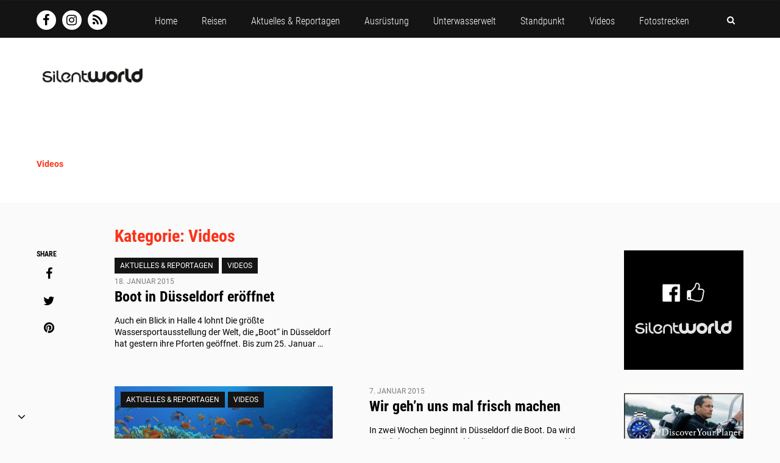

--- FILE ---
content_type: text/html; charset=UTF-8
request_url: https://silentworld.eu/kategorie/videos/page/2/
body_size: 15348
content:
<!DOCTYPE html><html lang="de" class="no-js"><head> <!--[if !HTML5]><meta http-equiv="X-UA-Compatible" content="IE=edge,chrome=1"> <![endif]--><meta charset="UTF-8"><meta name="viewport" content="width=device-width, initial-scale=1.0"><link media="all" href="https://silentworld.eu/wp-content/cache/autoptimize/6/css/autoptimize_8e76c9a2d58d488515f473bdb45f469a.css" rel="stylesheet"><link media="only screen and (min-width: 640px)" href="https://silentworld.eu/wp-content/cache/autoptimize/6/css/autoptimize_5219c8826ee9c678e03ea49e424f47d1.css" rel="stylesheet"><link media="only screen and (min-width: 920px)" href="https://silentworld.eu/wp-content/cache/autoptimize/6/css/autoptimize_3643dd491df1af6284bdfb34056e1465.css" rel="stylesheet"><link media="only screen and (min-width: 1140px)" href="https://silentworld.eu/wp-content/cache/autoptimize/6/css/autoptimize_f670e62f44e6e1e5520bf003f13d5dd6.css" rel="stylesheet"><link media="only screen and (max-width: 919px)" href="https://silentworld.eu/wp-content/cache/autoptimize/6/css/autoptimize_11692e01404a397f4fee8dc7a0f9061e.css" rel="stylesheet"><link media="only screen and (max-width: 639px)" href="https://silentworld.eu/wp-content/cache/autoptimize/6/css/autoptimize_f5a669228e54272aae1508b56b27584c.css" rel="stylesheet"><link media="print" href="https://silentworld.eu/wp-content/cache/autoptimize/6/css/autoptimize_d18ef620ea2c097428029dabf5ad37e8.css" rel="stylesheet"><title>Kategorie: Videos - Seite 2 - Silent World</title><link href="https://silentworld.eu/wp-content/themes/cleantheme/blogs/6/images/fav.png" rel="shortcut icon"><link href="https://silentworld.eu/wp-content/themes/cleantheme/blogs/6/images/touch.png" rel="apple-touch-icon-precomposed"><meta name="robots" content="max-snippet:-1,max-image-preview:large,max-video-preview:-1" /><link rel="canonical" href="https://silentworld.eu/kategorie/videos/page/2/" /><link rel="prev" href="https://silentworld.eu/kategorie/videos/" /><meta property="og:type" content="website" /><meta property="og:locale" content="de_DE" /><meta property="og:site_name" content="Silent World" /><meta property="og:title" content="Kategorie: Videos - Seite 2" /><meta property="og:url" content="https://silentworld.eu/kategorie/videos/page/2/" /><meta name="twitter:card" content="summary_large_image" /><meta name="twitter:title" content="Kategorie: Videos - Seite 2" /> <script type="application/ld+json">{"@context":"https://schema.org","@graph":[{"@type":"WebSite","@id":"https://silentworld.eu/#/schema/WebSite","url":"https://silentworld.eu/","name":"Silent World","description":"Das Tauchmagazin","inLanguage":"de","potentialAction":{"@type":"SearchAction","target":{"@type":"EntryPoint","urlTemplate":"https://silentworld.eu/search/{search_term_string}/"},"query-input":"required name=search_term_string"},"publisher":{"@type":"Organization","@id":"https://silentworld.eu/#/schema/Organization","name":"Silent World","url":"https://silentworld.eu/"}},{"@type":"CollectionPage","@id":"https://silentworld.eu/kategorie/videos/page/2/","url":"https://silentworld.eu/kategorie/videos/page/2/","name":"Kategorie: Videos - Seite 2 - Silent World","inLanguage":"de","isPartOf":{"@id":"https://silentworld.eu/#/schema/WebSite"},"breadcrumb":{"@type":"BreadcrumbList","@id":"https://silentworld.eu/#/schema/BreadcrumbList","itemListElement":[{"@type":"ListItem","position":1,"item":"https://silentworld.eu/","name":"Silent World"},{"@type":"ListItem","position":2,"name":"Kategorie: Videos"}]}}]}</script> <style id='wp-img-auto-sizes-contain-inline-css' type='text/css'>img:is([sizes=auto i],[sizes^="auto," i]){contain-intrinsic-size:3000px 1500px}</style><style id='wp-emoji-styles-inline-css' type='text/css'>img.wp-smiley,img.emoji{display:inline !important;border:none !important;box-shadow:none !important;height:1em !important;width:1em !important;margin:0 .07em !important;vertical-align:-.1em !important;background:0 0 !important;padding:0 !important}</style><style id='wp-block-library-inline-css' type='text/css'>:root{--wp-block-synced-color:#7a00df;--wp-block-synced-color--rgb:122,0,223;--wp-bound-block-color:var(--wp-block-synced-color);--wp-editor-canvas-background:#ddd;--wp-admin-theme-color:#007cba;--wp-admin-theme-color--rgb:0,124,186;--wp-admin-theme-color-darker-10:#006ba1;--wp-admin-theme-color-darker-10--rgb:0,107,160.5;--wp-admin-theme-color-darker-20:#005a87;--wp-admin-theme-color-darker-20--rgb:0,90,135;--wp-admin-border-width-focus:2px}@media (min-resolution:192dpi){:root{--wp-admin-border-width-focus:1.5px}}.wp-element-button{cursor:pointer}:root .has-very-light-gray-background-color{background-color:#eee}:root .has-very-dark-gray-background-color{background-color:#313131}:root .has-very-light-gray-color{color:#eee}:root .has-very-dark-gray-color{color:#313131}:root .has-vivid-green-cyan-to-vivid-cyan-blue-gradient-background{background:linear-gradient(135deg,#00d084,#0693e3)}:root .has-purple-crush-gradient-background{background:linear-gradient(135deg,#34e2e4,#4721fb 50%,#ab1dfe)}:root .has-hazy-dawn-gradient-background{background:linear-gradient(135deg,#faaca8,#dad0ec)}:root .has-subdued-olive-gradient-background{background:linear-gradient(135deg,#fafae1,#67a671)}:root .has-atomic-cream-gradient-background{background:linear-gradient(135deg,#fdd79a,#004a59)}:root .has-nightshade-gradient-background{background:linear-gradient(135deg,#330968,#31cdcf)}:root .has-midnight-gradient-background{background:linear-gradient(135deg,#020381,#2874fc)}:root{--wp--preset--font-size--normal:16px;--wp--preset--font-size--huge:42px}.has-regular-font-size{font-size:1em}.has-larger-font-size{font-size:2.625em}.has-normal-font-size{font-size:var(--wp--preset--font-size--normal)}.has-huge-font-size{font-size:var(--wp--preset--font-size--huge)}.has-text-align-center{text-align:center}.has-text-align-left{text-align:left}.has-text-align-right{text-align:right}.has-fit-text{white-space:nowrap!important}#end-resizable-editor-section{display:none}.aligncenter{clear:both}.items-justified-left{justify-content:flex-start}.items-justified-center{justify-content:center}.items-justified-right{justify-content:flex-end}.items-justified-space-between{justify-content:space-between}.screen-reader-text{border:0;clip-path:inset(50%);height:1px;margin:-1px;overflow:hidden;padding:0;position:absolute;width:1px;word-wrap:normal!important}.screen-reader-text:focus{background-color:#ddd;clip-path:none;color:#444;display:block;font-size:1em;height:auto;left:5px;line-height:normal;padding:15px 23px 14px;text-decoration:none;top:5px;width:auto;z-index:100000}html :where(.has-border-color){border-style:solid}html :where([style*=border-top-color]){border-top-style:solid}html :where([style*=border-right-color]){border-right-style:solid}html :where([style*=border-bottom-color]){border-bottom-style:solid}html :where([style*=border-left-color]){border-left-style:solid}html :where([style*=border-width]){border-style:solid}html :where([style*=border-top-width]){border-top-style:solid}html :where([style*=border-right-width]){border-right-style:solid}html :where([style*=border-bottom-width]){border-bottom-style:solid}html :where([style*=border-left-width]){border-left-style:solid}html :where(img[class*=wp-image-]){height:auto;max-width:100%}:where(figure){margin:0 0 1em}html :where(.is-position-sticky){--wp-admin--admin-bar--position-offset:var(--wp-admin--admin-bar--height,0px)}@media screen and (max-width:600px){html :where(.is-position-sticky){--wp-admin--admin-bar--position-offset:0px}}</style><style id='global-styles-inline-css' type='text/css'>:root{--wp--preset--aspect-ratio--square:1;--wp--preset--aspect-ratio--4-3:4/3;--wp--preset--aspect-ratio--3-4:3/4;--wp--preset--aspect-ratio--3-2:3/2;--wp--preset--aspect-ratio--2-3:2/3;--wp--preset--aspect-ratio--16-9:16/9;--wp--preset--aspect-ratio--9-16:9/16;--wp--preset--color--black:rgba(0,0,0,1);--wp--preset--color--cyan-bluish-gray:#abb8c3;--wp--preset--color--white:rgba(255,255,255,1);--wp--preset--color--pale-pink:#f78da7;--wp--preset--color--vivid-red:#cf2e2e;--wp--preset--color--luminous-vivid-orange:#ff6900;--wp--preset--color--luminous-vivid-amber:#fcb900;--wp--preset--color--light-green-cyan:#7bdcb5;--wp--preset--color--vivid-green-cyan:#00d084;--wp--preset--color--pale-cyan-blue:#8ed1fc;--wp--preset--color--vivid-cyan-blue:#0693e3;--wp--preset--color--vivid-purple:#9b51e0;--wp--preset--color--primary:#fc3319;--wp--preset--color--secondary:#f4f4f4;--wp--preset--gradient--vivid-cyan-blue-to-vivid-purple:linear-gradient(135deg,#0693e3 0%,#9b51e0 100%);--wp--preset--gradient--light-green-cyan-to-vivid-green-cyan:linear-gradient(135deg,#7adcb4 0%,#00d082 100%);--wp--preset--gradient--luminous-vivid-amber-to-luminous-vivid-orange:linear-gradient(135deg,#fcb900 0%,#ff6900 100%);--wp--preset--gradient--luminous-vivid-orange-to-vivid-red:linear-gradient(135deg,#ff6900 0%,#cf2e2e 100%);--wp--preset--gradient--very-light-gray-to-cyan-bluish-gray:linear-gradient(135deg,#eee 0%,#a9b8c3 100%);--wp--preset--gradient--cool-to-warm-spectrum:linear-gradient(135deg,#4aeadc 0%,#9778d1 20%,#cf2aba 40%,#ee2c82 60%,#fb6962 80%,#fef84c 100%);--wp--preset--gradient--blush-light-purple:linear-gradient(135deg,#ffceec 0%,#9896f0 100%);--wp--preset--gradient--blush-bordeaux:linear-gradient(135deg,#fecda5 0%,#fe2d2d 50%,#6b003e 100%);--wp--preset--gradient--luminous-dusk:linear-gradient(135deg,#ffcb70 0%,#c751c0 50%,#4158d0 100%);--wp--preset--gradient--pale-ocean:linear-gradient(135deg,#fff5cb 0%,#b6e3d4 50%,#33a7b5 100%);--wp--preset--gradient--electric-grass:linear-gradient(135deg,#caf880 0%,#71ce7e 100%);--wp--preset--gradient--midnight:linear-gradient(135deg,#020381 0%,#2874fc 100%);--wp--preset--font-size--small:14px;--wp--preset--font-size--medium:24px;--wp--preset--font-size--large:32px;--wp--preset--font-size--x-large:42px;--wp--preset--font-size--xsmall:12px;--wp--preset--font-size--xlarge:48px;--wp--preset--font-size--hero:64px;--wp--preset--spacing--20:.44rem;--wp--preset--spacing--30:.67rem;--wp--preset--spacing--40:1rem;--wp--preset--spacing--50:1.5rem;--wp--preset--spacing--60:2.25rem;--wp--preset--spacing--70:3.38rem;--wp--preset--spacing--80:5.06rem;--wp--preset--shadow--natural:6px 6px 9px rgba(0,0,0,.2);--wp--preset--shadow--deep:12px 12px 50px rgba(0,0,0,.4);--wp--preset--shadow--sharp:6px 6px 0px rgba(0,0,0,.2);--wp--preset--shadow--outlined:6px 6px 0px -3px #fff,6px 6px #000;--wp--preset--shadow--crisp:6px 6px 0px #000}:where(.is-layout-flex){gap:.5em}:where(.is-layout-grid){gap:.5em}body .is-layout-flex{display:flex}.is-layout-flex{flex-wrap:wrap;align-items:center}.is-layout-flex>:is(*,div){margin:0}body .is-layout-grid{display:grid}.is-layout-grid>:is(*,div){margin:0}:where(.wp-block-columns.is-layout-flex){gap:2em}:where(.wp-block-columns.is-layout-grid){gap:2em}:where(.wp-block-post-template.is-layout-flex){gap:1.25em}:where(.wp-block-post-template.is-layout-grid){gap:1.25em}.has-black-color{color:var(--wp--preset--color--black) !important}.has-cyan-bluish-gray-color{color:var(--wp--preset--color--cyan-bluish-gray) !important}.has-white-color{color:var(--wp--preset--color--white) !important}.has-pale-pink-color{color:var(--wp--preset--color--pale-pink) !important}.has-vivid-red-color{color:var(--wp--preset--color--vivid-red) !important}.has-luminous-vivid-orange-color{color:var(--wp--preset--color--luminous-vivid-orange) !important}.has-luminous-vivid-amber-color{color:var(--wp--preset--color--luminous-vivid-amber) !important}.has-light-green-cyan-color{color:var(--wp--preset--color--light-green-cyan) !important}.has-vivid-green-cyan-color{color:var(--wp--preset--color--vivid-green-cyan) !important}.has-pale-cyan-blue-color{color:var(--wp--preset--color--pale-cyan-blue) !important}.has-vivid-cyan-blue-color{color:var(--wp--preset--color--vivid-cyan-blue) !important}.has-vivid-purple-color{color:var(--wp--preset--color--vivid-purple) !important}.has-black-background-color{background-color:var(--wp--preset--color--black) !important}.has-cyan-bluish-gray-background-color{background-color:var(--wp--preset--color--cyan-bluish-gray) !important}.has-white-background-color{background-color:var(--wp--preset--color--white) !important}.has-pale-pink-background-color{background-color:var(--wp--preset--color--pale-pink) !important}.has-vivid-red-background-color{background-color:var(--wp--preset--color--vivid-red) !important}.has-luminous-vivid-orange-background-color{background-color:var(--wp--preset--color--luminous-vivid-orange) !important}.has-luminous-vivid-amber-background-color{background-color:var(--wp--preset--color--luminous-vivid-amber) !important}.has-light-green-cyan-background-color{background-color:var(--wp--preset--color--light-green-cyan) !important}.has-vivid-green-cyan-background-color{background-color:var(--wp--preset--color--vivid-green-cyan) !important}.has-pale-cyan-blue-background-color{background-color:var(--wp--preset--color--pale-cyan-blue) !important}.has-vivid-cyan-blue-background-color{background-color:var(--wp--preset--color--vivid-cyan-blue) !important}.has-vivid-purple-background-color{background-color:var(--wp--preset--color--vivid-purple) !important}.has-black-border-color{border-color:var(--wp--preset--color--black) !important}.has-cyan-bluish-gray-border-color{border-color:var(--wp--preset--color--cyan-bluish-gray) !important}.has-white-border-color{border-color:var(--wp--preset--color--white) !important}.has-pale-pink-border-color{border-color:var(--wp--preset--color--pale-pink) !important}.has-vivid-red-border-color{border-color:var(--wp--preset--color--vivid-red) !important}.has-luminous-vivid-orange-border-color{border-color:var(--wp--preset--color--luminous-vivid-orange) !important}.has-luminous-vivid-amber-border-color{border-color:var(--wp--preset--color--luminous-vivid-amber) !important}.has-light-green-cyan-border-color{border-color:var(--wp--preset--color--light-green-cyan) !important}.has-vivid-green-cyan-border-color{border-color:var(--wp--preset--color--vivid-green-cyan) !important}.has-pale-cyan-blue-border-color{border-color:var(--wp--preset--color--pale-cyan-blue) !important}.has-vivid-cyan-blue-border-color{border-color:var(--wp--preset--color--vivid-cyan-blue) !important}.has-vivid-purple-border-color{border-color:var(--wp--preset--color--vivid-purple) !important}.has-vivid-cyan-blue-to-vivid-purple-gradient-background{background:var(--wp--preset--gradient--vivid-cyan-blue-to-vivid-purple) !important}.has-light-green-cyan-to-vivid-green-cyan-gradient-background{background:var(--wp--preset--gradient--light-green-cyan-to-vivid-green-cyan) !important}.has-luminous-vivid-amber-to-luminous-vivid-orange-gradient-background{background:var(--wp--preset--gradient--luminous-vivid-amber-to-luminous-vivid-orange) !important}.has-luminous-vivid-orange-to-vivid-red-gradient-background{background:var(--wp--preset--gradient--luminous-vivid-orange-to-vivid-red) !important}.has-very-light-gray-to-cyan-bluish-gray-gradient-background{background:var(--wp--preset--gradient--very-light-gray-to-cyan-bluish-gray) !important}.has-cool-to-warm-spectrum-gradient-background{background:var(--wp--preset--gradient--cool-to-warm-spectrum) !important}.has-blush-light-purple-gradient-background{background:var(--wp--preset--gradient--blush-light-purple) !important}.has-blush-bordeaux-gradient-background{background:var(--wp--preset--gradient--blush-bordeaux) !important}.has-luminous-dusk-gradient-background{background:var(--wp--preset--gradient--luminous-dusk) !important}.has-pale-ocean-gradient-background{background:var(--wp--preset--gradient--pale-ocean) !important}.has-electric-grass-gradient-background{background:var(--wp--preset--gradient--electric-grass) !important}.has-midnight-gradient-background{background:var(--wp--preset--gradient--midnight) !important}.has-small-font-size{font-size:var(--wp--preset--font-size--small) !important}.has-medium-font-size{font-size:var(--wp--preset--font-size--medium) !important}.has-large-font-size{font-size:var(--wp--preset--font-size--large) !important}.has-x-large-font-size{font-size:var(--wp--preset--font-size--x-large) !important}</style><style id='classic-theme-styles-inline-css' type='text/css'>/*! This file is auto-generated */
.wp-block-button__link{color:#fff;background-color:#32373c;border-radius:9999px;box-shadow:none;text-decoration:none;padding:calc(.667em + 2px) calc(1.333em + 2px);font-size:1.125em}.wp-block-file__button{background:#32373c;color:#fff;text-decoration:none}</style><link rel='stylesheet' id='borlabs-cookie-css' href='https://silentworld.eu/wp-content/cache/autoptimize/6/css/autoptimize_single_637b60974185f2b076701d8bada1708d.css?ver=2.2.49-11' media='all' /> <script type="text/javascript" src="https://silentworld.eu/wp-includes/js/jquery/jquery.min.js?ver=3.7.1" id="jquery-core-js"></script> <link rel="https://api.w.org/" href="https://silentworld.eu/wp-json/" /><link rel="alternate" title="JSON" type="application/json" href="https://silentworld.eu/wp-json/wp/v2/categories/1248" /></head><body class="not-front archive paged category category-videos category-1248 wp-embed-responsive paged-2 category-paged-2 wp-theme-agoodstart wp-child-theme-cleantheme not-logged-in"><div id="wrapper" class="site-wrapper clear"><div class="search-container container"><div class="inner max-witdh no-padding"><form id="search" class="site-search" method="get" action="https://silentworld.eu" role="search" onsubmit="if (this.s.value == '') { this.s.focus(); return false; }"> <input class="search-input padding-small padding-medium" type="search" name="s" placeholder="Seite durchsuchen ..."> <button class="search-submit position-right-small position-right-medium" type="submit" role="button"><i class="fa fa-search"></i></button></form></div></div><div class="header-container container" data-headhesive=".header-container"><header id="header" class="site-header clear" role="banner"><div id="branding" class="site-branding hide-large hide-max clear"><div id="logo" class="site-logo"> <a href="https://silentworld.eu"> <img src="https://silentworld.eu/wp-content/themes/cleantheme/blogs/6/images/logo.png" alt="Logo" width="100"> <span class="element-invisible">Silent World - Das Tauchmagazin</span> </a></div></div> <span class="search-button mobile hide-large hide-max" data-icon-active="search-minus"><i class="fa fa-search"></i></span> <button class="nav-button hide-large hide-max" aria-label="Menü öffnen/schließen"><span class="icon-menu"></span></button><div class="social-navigation clear hide-small hide-medium"><nav class="social-menu-container clear "><ul id="social-menu" class="menu-depth-0 menu clear"><li class="menu-item-social menu-item menu-item-type-custom menu-item-object-custom menu-item-depth-0"><a href="https://de-de.facebook.com/silentworld.eu" class="menu-link-social menu-link menu-link-depth-0"><i class="fa fa fa-fw fa-facebook fa-before"></i><span>Facebook</span></a></li><li class="menu-item-social menu-item menu-item-type-custom menu-item-object-custom menu-item-depth-0"><a href="https://www.instagram.com/silentworld.magazine/" class="menu-link-social menu-link menu-link-depth-0"><i class="fa fa fa-fw fa-instagram fa-before"></i><span>Instagram</span></a></li><li class="menu-item-social menu-item menu-item-type-custom menu-item-object-custom menu-item-depth-0"><a title="Abonniere unseren RSS Feed" href="https://www.silentworld.eu/feed/" class="menu-link-social menu-link menu-link-depth-0"><i class="fa fa fa-fw fa-rss fa-before"></i><span>RSS Feed</span></a></li></ul></nav> <span class="search-button hide-small hide-medium" data-icon-active="times"><i class="fa fa-search"></i></span></div><div class="navigation clear"><nav class="main-menu-container clear "><ul id="main-menu" class="menu-depth-0 menu clear"><li class="menu-item-main menu-item menu-item-type-post_type menu-item-object-page menu-item-home menu-item-depth-0"><a href="https://silentworld.eu/" class="menu-link-main menu-link menu-link-depth-0"><span>Home</span></a></li><li class="menu-item-main menu-item menu-item-type-taxonomy menu-item-object-category menu-item-depth-0 menu-item-term-reisen"><a href="https://silentworld.eu/kategorie/reisen/" class="menu-link-main menu-link menu-link-depth-0"><span>Reisen</span></a></li><li class="menu-item-main menu-item menu-item-type-taxonomy menu-item-object-category menu-item-depth-0 menu-item-term-aktuelles-reportagen"><a href="https://silentworld.eu/kategorie/aktuelles-reportagen/" class="menu-link-main menu-link menu-link-depth-0"><span>Aktuelles &amp; Reportagen</span></a></li><li class="menu-item-main menu-item menu-item-type-taxonomy menu-item-object-category menu-item-depth-0 menu-item-term-ausrustung-und-technik"><a href="https://silentworld.eu/kategorie/ausrustung-und-technik/" class="menu-link-main menu-link menu-link-depth-0"><span>Ausrüstung</span></a></li><li class="menu-item-main menu-item menu-item-type-taxonomy menu-item-object-category menu-item-depth-0 menu-item-term-unterwasserwelt"><a href="https://silentworld.eu/kategorie/unterwasserwelt/" class="menu-link-main menu-link menu-link-depth-0"><span>Unterwasserwelt</span></a></li><li class="menu-item-main menu-item menu-item-type-taxonomy menu-item-object-category menu-item-depth-0 menu-item-term-standpunkt"><a href="https://silentworld.eu/kategorie/standpunkt/" class="menu-link-main menu-link menu-link-depth-0"><span>Standpunkt</span></a></li><li class="menu-item-main menu-item menu-item-type-taxonomy menu-item-object-category current-menu-item menu-item-depth-0 menu-item-term-videos current-menu-item-not-active-parameter"><a href="https://silentworld.eu/kategorie/videos/" class="menu-link-main menu-link menu-link-depth-0"><span>Videos</span></a></li><li class="menu-item-main menu-item menu-item-type-taxonomy menu-item-object-category menu-item-depth-0 menu-item-term-fotostrecken"><a href="https://silentworld.eu/kategorie/fotostrecken/" class="menu-link-main menu-link menu-link-depth-0"><span>Fotostrecken</span></a></li></ul></nav> <span class="search-button hide-small hide-medium" data-icon-active="times"><i class="fa fa-search"></i></span></div></header></div><div class="widget-area-header-container container hide-small"><aside id="widget-area-header" class="widget-area widget-area-header element-widget-area template-sidebar-header clear"><section id="widget_sp_image-2" class="no-title logo widget_sp_image widget"><div class="widget-inner clear"><h3 class="widget-title">Silent World Logo</h3><a href="https://silentworld.eu" target="_self" class="widget_sp_image-image-link" title="Silent World Logo"><img width="408" height="99" alt="Silent World Logo" class="attachment-full" style="max-width: 100%;" srcset="https://silentworld.eu/wp-content/uploads/sites/6/2022/08/silentworld-logo.png 408w, https://silentworld.eu/wp-content/uploads/sites/6/2022/08/silentworld-logo-300x73.png 300w" sizes="(max-width: 408px) 100vw, 408px" src="https://silentworld.eu/wp-content/uploads/sites/6/2022/08/silentworld-logo.png" /></a></div></section><section id="nav_menu_advanced-4" class="widget_nav_menu_advanced widget"><div class="widget-inner clear"><nav class="widget-main-menu-container clear "><ul id="widget-main-menu" class="menu-depth-0 menu clear"><li class="menu-item-widget-main menu-item menu-item-type-post_type menu-item-object-page menu-item-home menu-item-depth-0"><a href="https://silentworld.eu/" class="menu-link-widget-main menu-link menu-link-depth-0"><span>Home</span></a></li><li class="menu-item-widget-main menu-item menu-item-type-taxonomy menu-item-object-category menu-item-depth-0 menu-item-term-reisen"><a href="https://silentworld.eu/kategorie/reisen/" class="menu-link-widget-main menu-link menu-link-depth-0"><span>Reisen</span></a></li><li class="menu-item-widget-main menu-item menu-item-type-taxonomy menu-item-object-category menu-item-depth-0 menu-item-term-aktuelles-reportagen"><a href="https://silentworld.eu/kategorie/aktuelles-reportagen/" class="menu-link-widget-main menu-link menu-link-depth-0"><span>Aktuelles &amp; Reportagen</span></a></li><li class="menu-item-widget-main menu-item menu-item-type-taxonomy menu-item-object-category menu-item-depth-0 menu-item-term-ausrustung-und-technik"><a href="https://silentworld.eu/kategorie/ausrustung-und-technik/" class="menu-link-widget-main menu-link menu-link-depth-0"><span>Ausrüstung</span></a></li><li class="menu-item-widget-main menu-item menu-item-type-taxonomy menu-item-object-category menu-item-depth-0 menu-item-term-unterwasserwelt"><a href="https://silentworld.eu/kategorie/unterwasserwelt/" class="menu-link-widget-main menu-link menu-link-depth-0"><span>Unterwasserwelt</span></a></li><li class="menu-item-widget-main menu-item menu-item-type-taxonomy menu-item-object-category menu-item-depth-0 menu-item-term-standpunkt"><a href="https://silentworld.eu/kategorie/standpunkt/" class="menu-link-widget-main menu-link menu-link-depth-0"><span>Standpunkt</span></a></li><li class="menu-item-widget-main menu-item menu-item-type-taxonomy menu-item-object-category current-menu-item menu-item-depth-0 menu-item-term-videos current-menu-item-not-active-parameter"><a href="https://silentworld.eu/kategorie/videos/" class="menu-link-widget-main menu-link menu-link-depth-0"><span>Videos</span></a></li><li class="menu-item-widget-main menu-item menu-item-type-taxonomy menu-item-object-category menu-item-depth-0 menu-item-term-fotostrecken"><a href="https://silentworld.eu/kategorie/fotostrecken/" class="menu-link-widget-main menu-link menu-link-depth-0"><span>Fotostrecken</span></a></li></ul></nav></div></section></aside></div><div class="main-container"><div id="main" class="site-main main-archive element-main template-archive clear"><div class="content-container"><main id="content" class="site-content content-archive element-content template-archive clear" role="main"><h1 class="title page-title"> <span>Kategorie: <span>Videos</span></span></h1><div class="list list-archive"><article id="post-6642" class="post post-type-post post-view-teaser post-scope-standard status-publish post-format-standard category-aktuelles-reportagen category-videos clear article-post element-article template-article-post "><div class="list list-1-small list-2-medium list-1-large list-2-max"><div class="wrapper content-wrapper"><div class="field field-taxonomy taxonomy-category"><ul class="reset clear"><li><a href="https://silentworld.eu/kategorie/aktuelles-reportagen/" rel="tag">Aktuelles &amp; Reportagen</a></li><li><a href="https://silentworld.eu/kategorie/videos/" rel="tag">Videos</a></li></ul></div> <time class="field field-date" datetime="2015-01-18 14:47"> <i class="fa fa-calendar-o fa-before"></i>18. Januar 2015 </time><h2 class="title headline"> <a href="https://silentworld.eu/boot-duesseldorf-eroeffnet/" title="Boot in Düsseldorf eröffnet"> Boot in Düsseldorf eröffnet </a></h2><div class="field field-excerpt clear"><p>Auch ein Blick in Halle 4 lohnt Die größte Wassersportausstellung der Welt, die &#8222;Boot&#8220; in Düsseldorf hat gestern ihre Pforten geöffnet. Bis zum 25. Januar &hellip; <a class="more" href="https://silentworld.eu/boot-duesseldorf-eroeffnet/">weiterlesen ›</a></p></div></div></div></article><article id="post-6174" class="post post-type-post post-view-teaser post-scope-standard status-publish post-format-standard has-post-thumbnail category-aktuelles-reportagen category-videos clear article-post element-article template-article-post "><div class="list list-1-small list-2-medium list-1-large list-2-max"><div class="inner"><div class="field-thumbnail"> <a href="https://silentworld.eu/wir-gehn-uns-mal-frisch-machen/" title="Wir geh&#8217;n uns mal frisch machen" class="bg-image bg-image-16-9" style="background-image:url(https://silentworld.eu/wp-content/uploads/sites/6/2015/01/psk-riffbarsche.jpg);"></a></div></div><div class="wrapper content-wrapper"><div class="field field-taxonomy taxonomy-category"><ul class="reset clear"><li><a href="https://silentworld.eu/kategorie/aktuelles-reportagen/" rel="tag">Aktuelles &amp; Reportagen</a></li><li><a href="https://silentworld.eu/kategorie/videos/" rel="tag">Videos</a></li></ul></div> <time class="field field-date" datetime="2015-01-07 15:52"> <i class="fa fa-calendar-o fa-before"></i>7. Januar 2015 </time><h2 class="title headline"> <a href="https://silentworld.eu/wir-gehn-uns-mal-frisch-machen/" title="Wir geh&#8217;n uns mal frisch machen"> Wir geh&#8217;n uns mal frisch machen </a></h2><div class="field field-excerpt clear"><p>In zwei Wochen beginnt in Düsseldorf die Boot. Da wird natürlich auch Silent World online vertreten sein. Und bis dahin wollen wir die Erscheinungsform unseres &hellip; <a class="more" href="https://silentworld.eu/wir-gehn-uns-mal-frisch-machen/">weiterlesen ›</a></p></div></div></div></article><article id="post-6164" class="post post-type-post post-view-teaser post-scope-standard status-publish post-format-standard has-post-thumbnail category-aktuelles-reportagen category-videos clear article-post element-article template-article-post "><div class="list list-1-small list-2-medium list-1-large list-2-max"><div class="inner"><div class="field-thumbnail"> <a href="https://silentworld.eu/auf-ein-gutes-2015/" title="Auf ein gutes 2015" class="bg-image bg-image-16-9" style="background-image:url(https://silentworld.eu/wp-content/uploads/sites/6/2014/02/mk_ip-philippinenww34_061-640x360.jpg);"></a></div></div><div class="wrapper content-wrapper"><div class="field field-taxonomy taxonomy-category"><ul class="reset clear"><li><a href="https://silentworld.eu/kategorie/aktuelles-reportagen/" rel="tag">Aktuelles &amp; Reportagen</a></li><li><a href="https://silentworld.eu/kategorie/videos/" rel="tag">Videos</a></li></ul></div> <time class="field field-date" datetime="2014-12-31 15:38"> <i class="fa fa-calendar-o fa-before"></i>31. Dezember 2014 </time><h2 class="title headline"> <a href="https://silentworld.eu/auf-ein-gutes-2015/" title="Auf ein gutes 2015"> Auf ein gutes 2015 </a></h2><div class="field field-excerpt clear"><p>Silent World online wünscht ein erfolgreiches und gesundes neues Jahr Vor allem wünschen wir natürlich ganz tolle, spannende und schöne Tauchgänge, egal ob in Süß- &hellip; <a class="more" href="https://silentworld.eu/auf-ein-gutes-2015/">weiterlesen ›</a></p></div></div></div></article><article id="post-5928" class="post post-type-post post-view-teaser post-scope-standard status-publish post-format-standard has-post-thumbnail category-reisen category-videos tag-boot tag-dusseldorf tag-helmut-goerlitz tag-philippinen tag-silke-de-vos clear article-post element-article template-article-post "><div class="list list-1-small list-2-medium list-1-large list-2-max"><div class="inner"><div class="field-thumbnail"> <a href="https://silentworld.eu/philippinen-in-3-d/" title="Philippinen in 3 D" class="bg-image bg-image-16-9" style="background-image:url(https://silentworld.eu/wp-content/uploads/sites/6/2014/10/geisterfisch-640x360.jpg);"></a></div></div><div class="wrapper content-wrapper"><div class="field field-taxonomy taxonomy-category"><ul class="reset clear"><li><a href="https://silentworld.eu/kategorie/reisen/" rel="tag">Reisen</a></li><li><a href="https://silentworld.eu/kategorie/videos/" rel="tag">Videos</a></li></ul></div> <time class="field field-date" datetime="2014-10-29 16:17"> <i class="fa fa-calendar-o fa-before"></i>29. Oktober 2014 </time><h2 class="title headline"> <a href="https://silentworld.eu/philippinen-in-3-d/" title="Philippinen in 3 D"> Philippinen in 3 D </a></h2><div class="field field-excerpt clear"><p>Präsentationsvideo zur nächsten &#8222;Boot&#8220; Das Jahr ist in zwei Monaten zu Ende und dann steht auch schon wieder die nächste Boot vor der Tür. Bereits &hellip; <a class="more" href="https://silentworld.eu/philippinen-in-3-d/">weiterlesen ›</a></p></div></div></div></article><article id="post-5865" class="post post-type-post post-view-teaser post-scope-standard status-publish post-format-standard has-post-thumbnail category-unterwasserwelt category-videos tag-amontillado tag-oslob tag-philippinen tag-silke-de-voss tag-silky-fox-productions tag-walhaie clear article-post element-article template-article-post "><div class="list list-1-small list-2-medium list-1-large list-2-max"><div class="inner"><div class="field-thumbnail"> <a href="https://silentworld.eu/futter-fur-die-fische/" title="Futter für die Fische" class="bg-image bg-image-16-9" style="background-image:url(https://silentworld.eu/wp-content/uploads/sites/6/2014/10/walhai-fuetterung-640x360.jpg);"></a></div></div><div class="wrapper content-wrapper"><div class="field field-taxonomy taxonomy-category"><ul class="reset clear"><li><a href="https://silentworld.eu/kategorie/unterwasserwelt/" rel="tag">Unterwasserwelt</a></li><li><a href="https://silentworld.eu/kategorie/videos/" rel="tag">Videos</a></li></ul></div> <time class="field field-date" datetime="2014-10-16 16:15"> <i class="fa fa-calendar-o fa-before"></i>16. Oktober 2014 </time><h2 class="title headline"> <a href="https://silentworld.eu/futter-fur-die-fische/" title="Futter für die Fische"> Futter für die Fische </a></h2><div class="field field-excerpt clear"><p>Auf den Philippinen gibt es ein erstaunliches Walhaiprojekt &#8222;Anfüttern geht gar nicht&#8220;, ist ein weit verbreiteter Satz, wenn es darum geht, Meeresbewohner mit Leckerlies für &hellip; <a class="more" href="https://silentworld.eu/futter-fur-die-fische/">weiterlesen ›</a></p></div></div></div></article><article id="post-5241" class="post post-type-post post-view-teaser post-scope-standard status-publish post-format-standard has-post-thumbnail category-reisen category-videos tag-cenoten tag-dschungel tag-hohlentauchen tag-jurgen-drensek tag-manuela-kirschner tag-mexiko tag-naturpool tag-urwald tag-video-2 tag-yucatan clear article-post element-article template-article-post "><div class="list list-1-small list-2-medium list-1-large list-2-max"><div class="inner"><div class="field-thumbnail"> <a href="https://silentworld.eu/tauchen-im-dschungel/" title="Tauchen im Dschungel" class="bg-image bg-image-16-9" style="background-image:url(https://silentworld.eu/wp-content/uploads/sites/6/2014/07/mk_ka-mexikocenote03_02-640x360.jpg);"></a></div></div><div class="wrapper content-wrapper"><div class="field field-taxonomy taxonomy-category"><ul class="reset clear"><li><a href="https://silentworld.eu/kategorie/reisen/" rel="tag">Reisen</a></li><li><a href="https://silentworld.eu/kategorie/videos/" rel="tag">Videos</a></li></ul></div> <time class="field field-date" datetime="2014-07-07 12:37"> <i class="fa fa-calendar-o fa-before"></i>7. Juli 2014 </time><h2 class="title headline"> <a href="https://silentworld.eu/tauchen-im-dschungel/" title="Tauchen im Dschungel"> Tauchen im Dschungel </a></h2><div class="field field-excerpt clear"><p>Tauchen im Dschungel &#8211; und dazu noch in Höhlen. Auf der mexikanischen Halbinsel Yucatan ist das möglich. Jahrelang waren die Naturpools im Urwald nur ein &hellip; <a class="more" href="https://silentworld.eu/tauchen-im-dschungel/">weiterlesen ›</a></p></div></div></div></article></div><div id="pagination" class="site-pagination archive prev-next element-pagination template-pagination clear"> <span class="page-next"><a href="https://silentworld.eu/kategorie/videos/" ><span class="pagination-label">neuere Einträge</span><span class="pagination-icon"><i class="fa fa-angle-right"></i></span></a></span></div></main></div><aside id="primary" class="sidebar-area widget-area element-sidebar template-sidebar no-padding-right-large no-padding-right-max clear" role="complementary"><section id="post_view-4" class="no-title widget_post_view widget"><div class="widget-inner clear"><h3 class="widget-title">Social Media Share</h3><article class="post post-type-page post-view-share post-scope-standard status-publish clear article-post element-article template-article-post"><div class="field field-share"><h4 class="label">share</h4><ul class="reset clear"><li class="share-facebook"><a target="_blank" href="http://www.facebook.com/share.php?u=https%3A%2F%2Fsilentworld.eu%2Farchiv%2F" title="facebook"><i class="fa fa-facebook"></i></a></li><li class="share-twitter"><a target="_blank" href="https://twitter.com/intent/tweet?text=Archiv%20%7C%20Silent%20World&url=https%3A%2F%2Fsilentworld.eu%2Farchiv%2F" title="twitter"><i class="fa fa-twitter"></i></a></li><li class="share-pinterest"><a target="_blank" href="http://pinterest.com/pin/create/button/?url=https%3A%2F%2Fsilentworld.eu%2Farchiv%2F&description=Archiv%20%7C%20Silent%20World" title="pinterest"><i class="fa fa-pinterest"></i></a></li></ul></div></article></div></section> <script type='text/javascript'>jQuery('body').addClass('has-sidebar').addClass('sidebar-primary');</script> <script type='text/javascript'>jQuery('document').ready(function($) {        
    		if (typeof Modernizr == 'object' && !Modernizr.touchevents) {
      			      		
      		var headhesiveHeight = $('[data-headhesive]').height();
      		if (headhesiveHeight === null) {
        		headhesiveHeight = 0;
      		}
      		
          $('#primary').wrapInner('<div class=\'sticky-wrapper\'></div>');
          $('#primary .sticky-wrapper').stick_in_parent({
        		parent: '#main',
        		inner_scrolling: true,
        		offset_top: (20 + headhesiveHeight)
      		});
        }
      });</script> </aside><aside id="secondary" class="sidebar-area widget-area element-sidebar template-sidebar-secondary no-padding-left-large no-padding-left-max clear" role="complementary"><section id="widget_sp_image-3" class="no-title widget_sp_image widget"><div class="widget-inner clear"><h3 class="widget-title">facebook</h3><a href="https://de-de.facebook.com/silentworld.eu" target="_self" class="widget_sp_image-image-link" title="facebook"><img width="392" height="392" alt="Besuch uns auf facebook!" class="attachment-full" style="max-width: 100%;" srcset="https://silentworld.eu/wp-content/uploads/sites/6/2022/08/silentworld-facebook.png 392w, https://silentworld.eu/wp-content/uploads/sites/6/2022/08/silentworld-facebook-300x300.png 300w, https://silentworld.eu/wp-content/uploads/sites/6/2022/08/silentworld-facebook-150x150.png 150w" sizes="(max-width: 392px) 100vw, 392px" src="https://silentworld.eu/wp-content/uploads/sites/6/2022/08/silentworld-facebook.png" /></a></div></section><section id="widget_sp_image-5" class="widget_sp_image widget"><div class="widget-inner clear"><a href="https://www.seikowatches.com/de-de/products/prospex" target="_blank" class="widget_sp_image-image-link"><img width="300" height="250" alt="Seiko Werbung" class="attachment-full" style="max-width: 100%;" src="https://silentworld.eu/wp-content/uploads/sites/6/2022/08/ad18-178_prospex_fc_srpc93k1_square.jpeg" /></a></div></section> <script type='text/javascript'>jQuery('body').addClass('has-sidebar').addClass('sidebar-secondary');</script> </aside></div></div><div class="footer-container container"><footer id="footer" class="site-footer clear" role="contentinfo"><div class="widget-area-footer-container widget-area-container container"><aside id="widget-area-footer" class="widget-area widget-area-footer element-widget-area template-sidebar-footer clear"><div class="list list-3"><section id="taxonomy_list-2" class="top-kategorie widget_taxonomy_list widget"><div class="widget-inner clear"><h3 class="widget-title">Top Kategorien:</h3><ul class="taxonomy-list taxonomy-category taxonomy-flat depth-0 reset clear"><li class="taxonomy-item category-item category-item-1250 category-count-7 font-size-1 depth-0"> <a class="clear" href="https://silentworld.eu/kategorie/lastcall/"> <span class="item">Last Call</span> <span class="count">7</span> </a></li><li class="taxonomy-item category-item category-item-1251 category-count-7 font-size-1 depth-0"> <a class="clear" href="https://silentworld.eu/kategorie/fotostrecken/"> <span class="item">Fotostrecken</span> <span class="count">7</span> </a></li><li class="taxonomy-item category-item category-item-1252 category-count-7 font-size-1 depth-0"> <a class="clear" href="https://silentworld.eu/kategorie/reisetipps/"> <span class="item">Reisetipps</span> <span class="count">7</span> </a></li><li class="taxonomy-item category-item category-item-1248 category-count-16 font-size-1 depth-0 current-item"> <a class="clear" href="https://silentworld.eu/kategorie/videos/"> <span class="item">Videos</span> <span class="count">16</span> </a></li><li class="taxonomy-item category-item category-item-1249 category-count-18 font-size-1 depth-0"> <a class="clear" href="https://silentworld.eu/kategorie/standpunkt/"> <span class="item">Standpunkt</span> <span class="count">18</span> </a></li><li class="taxonomy-item category-item category-item-1244 category-count-44 font-size-1 depth-0"> <a class="clear" href="https://silentworld.eu/kategorie/unterwasserwelt/"> <span class="item">Unterwasserwelt</span> <span class="count">44</span> </a></li><li class="taxonomy-item category-item category-item-1 category-count-82 font-size-2 depth-0"> <a class="clear" href="https://silentworld.eu/kategorie/allgemein/"> <span class="item">Allgemein</span> <span class="count">82</span> </a></li><li class="taxonomy-item category-item category-item-1247 category-count-104 font-size-2 depth-0"> <a class="clear" href="https://silentworld.eu/kategorie/ausrustung-und-technik/"> <span class="item">Ausrüstung und Technik</span> <span class="count">104</span> </a></li><li class="taxonomy-item category-item category-item-1245 category-count-129 font-size-2 depth-0"> <a class="clear" href="https://silentworld.eu/kategorie/reisen/"> <span class="item">Reisen</span> <span class="count">129</span> </a></li><li class="taxonomy-item category-item category-item-1246 category-count-323 font-size-5 depth-0"> <a class="clear" href="https://silentworld.eu/kategorie/aktuelles-reportagen/"> <span class="item">Aktuelles &amp; Reportagen</span> <span class="count">323</span> </a></li><li class="taxonomy-item category-item category-item-1243 category-count-356 font-size-5 depth-0"> <a class="clear" href="https://silentworld.eu/kategorie/news/"> <span class="item">Alle</span> <span class="count">356</span> </a></li></ul></div></section><section id="nav_menu_advanced-3" class="widget_nav_menu_advanced widget"><div class="widget-inner clear"><h3 class="widget-title">Silent World:</h3><nav class="widget-meta-menu-container clear "><ul id="widget-meta-menu" class="menu-depth-0 menu clear"><li class="menu-item-widget-meta menu-item menu-item-type-post_type menu-item-object-page menu-item-depth-0"><a href="https://silentworld.eu/ueber-uns/" class="menu-link-widget-meta menu-link menu-link-depth-0"><span>Über uns</span></a></li><li class="menu-item-widget-meta menu-item menu-item-type-post_type menu-item-object-page menu-item-depth-0"><a href="https://silentworld.eu/kontakt/" class="menu-link-widget-meta menu-link menu-link-depth-0"><span>Kontakt</span></a></li></ul></nav></div></section><section id="widget_sp_image-4" class="brand-image no-title widget_sp_image widget"><div class="widget-inner clear"><h3 class="widget-title">ocean.global</h3><a href="https://ocean.global" target="_self" class="widget_sp_image-image-link" title="ocean.global"><img width="250" height="26" alt="ocean.global Logo" class="attachment-full" style="max-width: 100%;" srcset="https://silentworld.eu/wp-content/uploads/sites/6/2022/08/ocean-global.png 250w, https://silentworld.eu/wp-content/uploads/sites/6/2022/08/ocean-global-240x26.png 240w" sizes="(max-width: 250px) 100vw, 250px" src="https://silentworld.eu/wp-content/uploads/sites/6/2022/08/ocean-global.png" /></a></div></section></div></aside></div><div class="widget-area-footer-secondary-container widget-area-container container"><aside id="widget-area-footer-secondary" class="widget-area widget-area-footer-secondary element-widget-area template-sidebar-footer-secondary clear"><div class="list list-3"><section id="nav_menu_advanced-2" class="social-links widget_nav_menu_advanced widget"><div class="widget-inner clear"><h3 class="widget-title">Folge uns:</h3><nav class="widget-social-menu-container clear "><ul id="widget-social-menu" class="menu-depth-0 menu clear"><li class="menu-item-widget-social menu-item menu-item-type-custom menu-item-object-custom menu-item-depth-0"><a href="https://de-de.facebook.com/silentworld.eu" class="menu-link-widget-social menu-link menu-link-depth-0"><i class="fa fa fa-fw fa-facebook fa-before"></i><span>Facebook</span></a></li><li class="menu-item-widget-social menu-item menu-item-type-custom menu-item-object-custom menu-item-depth-0"><a href="https://www.instagram.com/silentworld.magazine/" class="menu-link-widget-social menu-link menu-link-depth-0"><i class="fa fa fa-fw fa-instagram fa-before"></i><span>Instagram</span></a></li><li class="menu-item-widget-social menu-item menu-item-type-custom menu-item-object-custom menu-item-depth-0"><a title="Abonniere unseren RSS Feed" href="https://www.silentworld.eu/feed/" class="menu-link-widget-social menu-link menu-link-depth-0"><i class="fa fa fa-fw fa-rss fa-before"></i><span>RSS Feed</span></a></li></ul></nav></div></section></div></aside></div></footer><div class="magazines-container full-width"></div></div><div class="max-width"><nav class="footer-menu-container clear "><ul id="footer-menu" class="menu-depth-0 menu clear"><li class="menu-item-footer menu-item menu-item-type-post_type menu-item-object-page menu-item-privacy-policy menu-item-depth-0"><a href="https://silentworld.eu/datenschutz/" class="menu-link-footer menu-link menu-link-depth-0"><span>Datenschutz</span></a></li><li class="menu-item-footer borlabs-cookie-preference menu-item menu-item-type-custom menu-item-object-custom menu-item-depth-0"><a href="#cookie-preference" class="menu-link-footer menu-link menu-link-depth-0"><span>Cookie-Einstellungen</span></a></li><li class="menu-item-footer menu-item menu-item-type-post_type menu-item-object-page menu-item-depth-0"><a href="https://silentworld.eu/impressum/" class="menu-link-footer menu-link menu-link-depth-0"><span>Impressum</span></a></li><li class="menu-item-footer copyright menu-item menu-item-type-custom menu-item-object-custom menu-item-depth-0"><a href="#top" class="menu-link-footer menu-link menu-link-depth-0"><span>© SilentWorld | Das Tauchmagazin. Alle Rechte vorbehalten.</span></a></li></ul></nav></div></div><div id="guide" class="hide-small hide-medium"> <a class="down hide" href="#down"><i class="fa fa-angle-down"></i></a> <a class="top hide" href="#top"><i class="fa fa-angle-up"></i></a></div> <script type="speculationrules">{"prefetch":[{"source":"document","where":{"and":[{"href_matches":"/*"},{"not":{"href_matches":["/wp-*.php","/wp-admin/*","/wp-content/uploads/sites/6/*","/wp-content/*","/wp-content/plugins/*","/wp-content/themes/cleantheme/*","/wp-content/themes/agoodstart/*","/*\\?(.+)"]}},{"not":{"selector_matches":"a[rel~=\"nofollow\"]"}},{"not":{"selector_matches":".no-prefetch, .no-prefetch a"}}]},"eagerness":"conservative"}]}</script> <script type="text/javascript">jQuery("body:not(.sidebar-primary, .sidebar-secondary)").addClass("no-sidebar");
      jQuery("body:not(.sidebar-primary)").addClass("no-sidebar-primary");
      jQuery("body:not(.sidebar-secondary)").addClass("no-sidebar-secondary");</script><script type='text/javascript'>jQuery('.menu').each(function() {
      jQuery('.current-menu-item.menu-item-is-alias').removeClass('current-menu-item').parentsUntil('.menu-depth-0', 'li').removeClass('current-menu-ancestor');
      jQuery('.current-menu-ancestor.menu-item-is-alias').removeClass('current-menu-ancestor');

      jQuery('.current-menu-ancestor', jQuery(this)).last().parents('li:not([class*="current-menu-ancestor"])').addClass('current-menu-ancestor');
    });

    jQuery('.menu-link').each(function() {
      var link = jQuery(this);
      var item = link.parent('.menu-item');
      queryAnchor = location.hash;
      linkAnchor = this.hash;

      if (linkAnchor && item.hasClass('current-menu-item')) {
        if (linkAnchor == queryAnchor) {
          item.addClass('current-menu-item-active-anchor');
        } else {
          item.addClass('current-menu-item-not-active-anchor');
        }
      }
    });</script><div data-nosnippet><script id="BorlabsCookieBoxWrap" type="text/template"><div
    id="BorlabsCookieBox"
    class="BorlabsCookie"
    role="dialog"
    aria-labelledby="CookieBoxTextHeadline"
    aria-describedby="CookieBoxTextDescription"
    aria-modal="true"
>
    <div class="middle-center" style="display: none;">
        <div class="_brlbs-box-wrap _brlbs-box-plus-wrap">
            <div class="_brlbs-box _brlbs-box-plus">
                <div class="cookie-box">
                    <div class="container">
                        <div class="_brlbs-flex-center">
                            
                            <span role="heading" aria-level="3" class="_brlbs-h3" id="CookieBoxTextHeadline">Datenschutzeinstellungen</span>
                        </div>
                        <div class="row">
                            <div class="col-md-6 col-12">
                                <p id="CookieBoxTextDescription"><span class="_brlbs-paragraph _brlbs-text-description">Wir benötigen Ihre Zustimmung, bevor Sie unsere Website weiter besuchen können.</span> <span class="_brlbs-paragraph _brlbs-text-confirm-age">Wenn Sie unter 16 Jahre alt sind und Ihre Zustimmung zu freiwilligen Diensten geben möchten, müssen Sie Ihre Erziehungsberechtigten um Erlaubnis bitten.</span> <span class="_brlbs-paragraph _brlbs-text-technology">Wir verwenden Cookies und andere Technologien auf unserer Website. Einige von ihnen sind essenziell, während andere uns helfen, diese Website und Ihre Erfahrung zu verbessern.</span> <span class="_brlbs-paragraph _brlbs-text-personal-data">Personenbezogene Daten können verarbeitet werden (z. B. IP-Adressen), z. B. für personalisierte Anzeigen und Inhalte oder Anzeigen- und Inhaltsmessung.</span> <span class="_brlbs-paragraph _brlbs-text-more-information">Weitere Informationen über die Verwendung Ihrer Daten finden Sie in unserer  <a class="_brlbs-cursor" href="">Datenschutzerklärung</a>.</span> <span class="_brlbs-paragraph _brlbs-text-revoke">Sie können Ihre Auswahl jederzeit unter <a class="_brlbs-cursor" href="#" data-cookie-individual>Einstellungen</a> widerrufen oder anpassen.</span></p>
                            </div>
                            <div class="col-md-6 col-12">

                                                                    <fieldset>
                                        <legend class="sr-only">Datenschutzeinstellungen</legend>
                                        <ul>
                                                                                                <li>
                                                        <label class="_brlbs-checkbox">
                                                            Essenziell                                                            <input
                                                                id="checkbox-essential"
                                                                tabindex="0"
                                                                type="checkbox"
                                                                name="cookieGroup[]"
                                                                value="essential"
                                                                 checked                                                                 disabled                                                                data-borlabs-cookie-checkbox
                                                            >
                                                            <span class="_brlbs-checkbox-indicator"></span>
                                                        </label>
                                                        <p class="_brlbs-service-group-description">Essenzielle Cookies ermöglichen grundlegende Funktionen und sind für die einwandfreie Funktion der Website erforderlich.</p>
                                                    </li>
                                                                                                        <li>
                                                        <label class="_brlbs-checkbox">
                                                            Externe Medien                                                            <input
                                                                id="checkbox-external-media"
                                                                tabindex="0"
                                                                type="checkbox"
                                                                name="cookieGroup[]"
                                                                value="external-media"
                                                                 checked                                                                                                                                data-borlabs-cookie-checkbox
                                                            >
                                                            <span class="_brlbs-checkbox-indicator"></span>
                                                        </label>
                                                        <p class="_brlbs-service-group-description">Inhalte von Videoplattformen und Social-Media-Plattformen werden standardmäßig blockiert. Wenn Cookies von externen Medien akzeptiert werden, bedarf der Zugriff auf diese Inhalte keiner manuellen Einwilligung mehr.</p>
                                                    </li>
                                                                                            </ul>
                                    </fieldset>

                                    

                            </div>
                        </div>

                        <div class="row  _brlbs-button-area">
                            <div class="col-md-6 col-12">
                                <p class="_brlbs-accept">
                                    <a
                                        href="#"
                                        tabindex="0"
                                        role="button"
                                        class="_brlbs-btn _brlbs-btn-accept-all _brlbs-cursor"
                                        data-cookie-accept-all
                                    >
                                        Alle akzeptieren                                    </a>
                                </p>
                            </div>
                            <div class="col-md-6 col-12">
                                <p class="_brlbs-accept">
                                    <a
                                        href="#"
                                        tabindex="0"
                                        role="button"
                                        id="CookieBoxSaveButton"
                                        class="_brlbs-btn _brlbs-cursor"
                                        data-cookie-accept
                                    >
                                        Speichern                                    </a>
                                </p>
                            </div>
                            <div class="col-12">
                                                                    <p class="_brlbs-refuse-btn">
                                        <a
                                            class="_brlbs-btn _brlbs-cursor"
                                            href="#"
                                            tabindex="0"
                                            role="button"
                                            data-cookie-refuse
                                        >
                                            Ablehnen                                        </a>
                                    </p>
                                    
                            </div>
                            <div class="col-12">
                                                                <p class="_brlbs-manage-btn">
                                        <a
                                            href="#"
                                            tabindex="0"
                                            role="button"
                                            class="_brlbs-cursor _brlbs-btn"
                                            data-cookie-individual
                                        >
                                            Individuelle Datenschutzeinstellungen                                        </a>
                                    </p>
                                                            </div>

                        </div>

                        <div class="_brlbs-legal row _brlbs-flex-center">
                            

                            <a href="#" class="_brlbs-cursor" tabindex="0" role="button" data-cookie-individual>
                                Cookie-Details                            </a>


                            
                            

                        </div>
                    </div>
                </div>

                <div
    class="cookie-preference"
    aria-hidden="true"
    role="dialog"
    aria-describedby="CookiePrefDescription"
    aria-modal="true"
>
    <div class="container not-visible">
        <div class="row no-gutters">
            <div class="col-12">
                <div class="row no-gutters align-items-top">
                    <div class="col-12">
                        <div class="_brlbs-flex-center">
                                                    <span role="heading" aria-level="3" class="_brlbs-h3">Datenschutzeinstellungen</span>
                        </div>

                        <p id="CookiePrefDescription">
                            <span class="_brlbs-paragraph _brlbs-text-confirm-age">Wenn Sie unter 16 Jahre alt sind und Ihre Zustimmung zu freiwilligen Diensten geben möchten, müssen Sie Ihre Erziehungsberechtigten um Erlaubnis bitten.</span> <span class="_brlbs-paragraph _brlbs-text-technology">Wir verwenden Cookies und andere Technologien auf unserer Website. Einige von ihnen sind essenziell, während andere uns helfen, diese Website und Ihre Erfahrung zu verbessern.</span> <span class="_brlbs-paragraph _brlbs-text-personal-data">Personenbezogene Daten können verarbeitet werden (z. B. IP-Adressen), z. B. für personalisierte Anzeigen und Inhalte oder Anzeigen- und Inhaltsmessung.</span> <span class="_brlbs-paragraph _brlbs-text-more-information">Weitere Informationen über die Verwendung Ihrer Daten finden Sie in unserer  <a class="_brlbs-cursor" href="">Datenschutzerklärung</a>.</span> <span class="_brlbs-paragraph _brlbs-text-revoke">Sie können Ihre Auswahl jederzeit unter <a class="_brlbs-cursor" href="#" data-cookie-individual>Einstellungen</a> widerrufen oder anpassen.</span> <span class="_brlbs-paragraph _brlbs-text-description">Hier finden Sie eine Übersicht über alle verwendeten Cookies. Sie können Ihre Einwilligung zu ganzen Kategorien geben oder sich weitere Informationen anzeigen lassen und so nur bestimmte Cookies auswählen.</span>                        </p>

                        <div class="row no-gutters align-items-center">
                            <div class="col-12 col-sm-10">
                                <p class="_brlbs-accept">
                                                                            <a
                                            href="#"
                                            class="_brlbs-btn _brlbs-btn-accept-all _brlbs-cursor"
                                            tabindex="0"
                                            role="button"
                                            data-cookie-accept-all
                                        >
                                            Alle akzeptieren                                        </a>
                                        
                                    <a
                                        href="#"
                                        id="CookiePrefSave"
                                        tabindex="0"
                                        role="button"
                                        class="_brlbs-btn _brlbs-cursor"
                                        data-cookie-accept
                                    >
                                        Speichern                                    </a>

                                                                            <a
                                            href="#"
                                            class="_brlbs-btn _brlbs-refuse-btn _brlbs-cursor"
                                            tabindex="0"
                                            role="button"
                                            data-cookie-refuse
                                        >
                                            Alle ablehnen                                        </a>
                                                                    </p>
                            </div>

                            <div class="col-12 col-sm-2">
                                <p class="_brlbs-refuse">
                                    <a
                                        href="#"
                                        class="_brlbs-cursor"
                                        tabindex="0"
                                        role="button"
                                        data-cookie-back
                                    >
                                        Zurück                                    </a>

                                                                    </p>
                            </div>
                        </div>
                    </div>
                </div>

                <div data-cookie-accordion>
                                            <fieldset>
                            <legend class="sr-only">Datenschutzeinstellungen</legend>

                                                                                                <div class="bcac-item">
                                        <div class="d-flex flex-row">
                                            <label class="w-75">
                                                <span role="heading" aria-level="4" class="_brlbs-h4">Essenziell (1)</span>
                                            </label>

                                            <div class="w-25 text-right">
                                                                                            </div>
                                        </div>

                                        <div class="d-block">
                                            <p>Essenzielle Cookies ermöglichen grundlegende Funktionen und sind für die einwandfreie Funktion der Website erforderlich.</p>

                                            <p class="text-center">
                                                <a
                                                    href="#"
                                                    class="_brlbs-cursor d-block"
                                                    tabindex="0"
                                                    role="button"
                                                    data-cookie-accordion-target="essential"
                                                >
                                                    <span data-cookie-accordion-status="show">
                                                        Cookie-Informationen anzeigen                                                    </span>

                                                    <span data-cookie-accordion-status="hide" class="borlabs-hide">
                                                        Cookie-Informationen ausblenden                                                    </span>
                                                </a>
                                            </p>
                                        </div>

                                        <div
                                            class="borlabs-hide"
                                            data-cookie-accordion-parent="essential"
                                        >
                                                                                            <table>
                                                    
                                                    <tr>
                                                        <th>Name</th>
                                                        <td>
                                                            <label>
                                                                Borlabs Cookie                                                            </label>
                                                        </td>
                                                    </tr>

                                                    <tr>
                                                        <th>Anbieter</th>
                                                        <td>Eigentümer dieser Website</td>
                                                    </tr>

                                                                                                            <tr>
                                                            <th>Zweck</th>
                                                            <td>Speichert die Einstellungen der Besucher, die in der Cookie Box von Borlabs Cookie ausgewählt wurden.</td>
                                                        </tr>
                                                        
                                                    
                                                    
                                                                                                            <tr>
                                                            <th>Cookie Name</th>
                                                            <td>borlabs-cookie</td>
                                                        </tr>
                                                        
                                                                                                            <tr>
                                                            <th>Cookie Laufzeit</th>
                                                            <td>1 Jahr</td>
                                                        </tr>
                                                                                                        </table>
                                                                                        </div>
                                    </div>
                                                                                                                                                                                                        <div class="bcac-item">
                                        <div class="d-flex flex-row">
                                            <label class="w-75">
                                                <span role="heading" aria-level="4" class="_brlbs-h4">Externe Medien (1)</span>
                                            </label>

                                            <div class="w-25 text-right">
                                                                                                    <label class="_brlbs-btn-switch">
                                                        <span class="sr-only">Externe Medien</span>
                                                        <input
                                                            tabindex="0"
                                                            id="borlabs-cookie-group-external-media"
                                                            type="checkbox"
                                                            name="cookieGroup[]"
                                                            value="external-media"
                                                             checked                                                            data-borlabs-cookie-switch
                                                        />
                                                        <span class="_brlbs-slider"></span>
                                                        <span
                                                            class="_brlbs-btn-switch-status"
                                                            data-active="An"
                                                            data-inactive="Aus">
                                                        </span>
                                                    </label>
                                                                                                </div>
                                        </div>

                                        <div class="d-block">
                                            <p>Inhalte von Videoplattformen und Social-Media-Plattformen werden standardmäßig blockiert. Wenn Cookies von externen Medien akzeptiert werden, bedarf der Zugriff auf diese Inhalte keiner manuellen Einwilligung mehr.</p>

                                            <p class="text-center">
                                                <a
                                                    href="#"
                                                    class="_brlbs-cursor d-block"
                                                    tabindex="0"
                                                    role="button"
                                                    data-cookie-accordion-target="external-media"
                                                >
                                                    <span data-cookie-accordion-status="show">
                                                        Cookie-Informationen anzeigen                                                    </span>

                                                    <span data-cookie-accordion-status="hide" class="borlabs-hide">
                                                        Cookie-Informationen ausblenden                                                    </span>
                                                </a>
                                            </p>
                                        </div>

                                        <div
                                            class="borlabs-hide"
                                            data-cookie-accordion-parent="external-media"
                                        >
                                                                                            <table>
                                                                                                            <tr>
                                                            <th>Akzeptieren</th>
                                                            <td>
                                                                <label class="_brlbs-btn-switch _brlbs-btn-switch--textRight">
                                                                    <span class="sr-only">YouTube</span>
                                                                    <input
                                                                        id="borlabs-cookie-youtube"
                                                                        tabindex="0"
                                                                        type="checkbox" data-cookie-group="external-media"
                                                                        name="cookies[external-media][]"
                                                                        value="youtube"
                                                                         checked                                                                        data-borlabs-cookie-switch
                                                                    />

                                                                    <span class="_brlbs-slider"></span>

                                                                    <span
                                                                        class="_brlbs-btn-switch-status"
                                                                        data-active="An"
                                                                        data-inactive="Aus"
                                                                        aria-hidden="true">
                                                                    </span>
                                                                </label>
                                                            </td>
                                                        </tr>
                                                        
                                                    <tr>
                                                        <th>Name</th>
                                                        <td>
                                                            <label>
                                                                YouTube                                                            </label>
                                                        </td>
                                                    </tr>

                                                    <tr>
                                                        <th>Anbieter</th>
                                                        <td>Google Ireland Limited, Gordon House, Barrow Street, Dublin 4, Ireland</td>
                                                    </tr>

                                                                                                            <tr>
                                                            <th>Zweck</th>
                                                            <td>Wird verwendet, um YouTube-Inhalte zu entsperren.</td>
                                                        </tr>
                                                        
                                                                                                            <tr>
                                                            <th>Datenschutzerklärung</th>
                                                            <td class="_brlbs-pp-url">
                                                                <a
                                                                    href="https://policies.google.com/privacy"
                                                                    target="_blank"
                                                                    rel="nofollow noopener noreferrer"
                                                                >
                                                                    https://policies.google.com/privacy                                                                </a>
                                                            </td>
                                                        </tr>
                                                        
                                                                                                            <tr>
                                                            <th>Host(s)</th>
                                                            <td>google.com</td>
                                                        </tr>
                                                        
                                                                                                            <tr>
                                                            <th>Cookie Name</th>
                                                            <td>NID</td>
                                                        </tr>
                                                        
                                                                                                            <tr>
                                                            <th>Cookie Laufzeit</th>
                                                            <td>6 Monate</td>
                                                        </tr>
                                                                                                        </table>
                                                                                        </div>
                                    </div>
                                                                                                </fieldset>
                                        </div>

                <div class="d-flex justify-content-between">
                    <p class="_brlbs-branding flex-fill">
                                            </p>

                    <p class="_brlbs-legal flex-fill">
                        
                        
                                            </p>
                </div>
            </div>
        </div>
    </div>
</div>
            </div>
        </div>
    </div>
</div></script></div><script type='text/javascript'>jQuery('document').ready(function($) {
      $('[data-headhesive]').each(function() {        
        var headhesiveOffset;
        
        if ($(this).data('headhesive-offset')) {
          headhesiveOffset = $(this).data('headhesive-offset');
        } else {
          headhesiveOffset = '.main-container';
        }
          
        var options = {
          offset: headhesiveOffset,
          onInit: function() { 
            $(window).trigger({ type: 'headhesive', namespace: 'init', headhesive: $(this).data('headhesive') });
          },
          onStick: function() { 
            $(window).trigger({ type: 'headhesive', namespace: 'stick', headhesive: $(this).data('headhesive') });
          },
          onUnstick: function() { 
            $(window).trigger({ type: 'headhesive', namespace: 'unstick', headhesive: $(this).data('headhesive') });
          },
          onDestroy: function() { 
            $(window).trigger({ type: 'headhesive', namespace: 'destroy', headhesive: $(this).data('headhesive') });
          }
        }
        
        var headhesive = new Headhesive($(this).data('headhesive'), options);
        $('.headhesive').removeAttr('data-headhesive').removeAttr('data-headhesive-offset');
      });
    });</script> <script type="text/javascript" id="responsive-lightbox-js-before">var rlArgs = {"script":"swipebox","selector":"lightbox","customEvents":"","activeGalleries":true,"animation":true,"hideCloseButtonOnMobile":false,"removeBarsOnMobile":false,"hideBars":false,"hideBarsDelay":5000,"videoMaxWidth":1080,"useSVG":true,"loopAtEnd":false,"woocommerce_gallery":false,"ajaxurl":"https:\/\/silentworld.eu\/wp-admin\/admin-ajax.php","nonce":"82ab7229ad","preview":false,"postId":6642,"scriptExtension":false};

//# sourceURL=responsive-lightbox-js-before</script> <script type="text/javascript" id="borlabs-cookie-js-extra">var borlabsCookieConfig = {"ajaxURL":"https://silentworld.eu/wp-admin/admin-ajax.php","language":"de","animation":"","animationDelay":"","animationIn":"_brlbs-fadeInDown","animationOut":"_brlbs-flipOutX","blockContent":"1","boxLayout":"box","boxLayoutAdvanced":"1","automaticCookieDomainAndPath":"1","cookieDomain":"silentworld.eu","cookiePath":"/","cookieSecure":"1","cookieLifetime":"365","cookieLifetimeEssentialOnly":"365","crossDomainCookie":[],"cookieBeforeConsent":"","cookiesForBots":"1","cookieVersion":"1","hideCookieBoxOnPages":[],"respectDoNotTrack":"","reloadAfterConsent":"","reloadAfterOptOut":"1","showCookieBox":"1","cookieBoxIntegration":"javascript","ignorePreSelectStatus":"1","cookies":{"essential":["borlabs-cookie"],"statistics":[],"external-media":["youtube"]}};
var borlabsCookieCookies = {"essential":{"borlabs-cookie":{"cookieNameList":{"borlabs-cookie":"borlabs-cookie"},"settings":{"blockCookiesBeforeConsent":"0","prioritize":"0"}}},"external-media":{"youtube":{"cookieNameList":{"NID":"NID"},"settings":{"blockCookiesBeforeConsent":"0","prioritize":"0"},"optInJS":"PHNjcmlwdD5pZih0eXBlb2Ygd2luZG93LkJvcmxhYnNDb29raWUgPT09ICJvYmplY3QiKSB7IHdpbmRvdy5Cb3JsYWJzQ29va2llLnVuYmxvY2tDb250ZW50SWQoInlvdXR1YmUiKTsgfTwvc2NyaXB0Pg==","optOutJS":""}}};
//# sourceURL=borlabs-cookie-js-extra</script> <script type="text/javascript" id="borlabs-cookie-js-after">document.addEventListener("DOMContentLoaded", function (e) {
var borlabsCookieContentBlocker = {"facebook": {"id": "facebook","global": function (contentBlockerData) {  },"init": function (el, contentBlockerData) { if(typeof FB === "object") { FB.XFBML.parse(el.parentElement); } },"settings": {"executeGlobalCodeBeforeUnblocking":false}},"default": {"id": "default","global": function (contentBlockerData) {  },"init": function (el, contentBlockerData) {  },"settings": {"executeGlobalCodeBeforeUnblocking":false}},"googlemaps": {"id": "googlemaps","global": function (contentBlockerData) {  },"init": function (el, contentBlockerData) {  },"settings": {"executeGlobalCodeBeforeUnblocking":false}},"instagram": {"id": "instagram","global": function (contentBlockerData) {  },"init": function (el, contentBlockerData) { if (typeof instgrm === "object") { instgrm.Embeds.process(); } },"settings": {"executeGlobalCodeBeforeUnblocking":false}},"openstreetmap": {"id": "openstreetmap","global": function (contentBlockerData) {  },"init": function (el, contentBlockerData) {  },"settings": {"executeGlobalCodeBeforeUnblocking":false}},"twitter": {"id": "twitter","global": function (contentBlockerData) {  },"init": function (el, contentBlockerData) {  },"settings": {"executeGlobalCodeBeforeUnblocking":false}},"vimeo": {"id": "vimeo","global": function (contentBlockerData) {  },"init": function (el, contentBlockerData) {  },"settings": {"executeGlobalCodeBeforeUnblocking":false,"saveThumbnails":false,"autoplay":false,"videoWrapper":false}},"youtube": {"id": "youtube","global": function (contentBlockerData) {  },"init": function (el, contentBlockerData) {  },"settings": {"executeGlobalCodeBeforeUnblocking":false,"changeURLToNoCookie":true,"saveThumbnails":false,"autoplay":false,"thumbnailQuality":"maxresdefault","videoWrapper":false}}};
    var BorlabsCookieInitCheck = function () {

    if (typeof window.BorlabsCookie === "object" && typeof window.jQuery === "function") {

        if (typeof borlabsCookiePrioritized !== "object") {
            borlabsCookiePrioritized = { optInJS: {} };
        }

        window.BorlabsCookie.init(borlabsCookieConfig, borlabsCookieCookies, borlabsCookieContentBlocker, borlabsCookiePrioritized.optInJS);
    } else {
        window.setTimeout(BorlabsCookieInitCheck, 50);
    }
};

BorlabsCookieInitCheck();});
//# sourceURL=borlabs-cookie-js-after</script> <script id="wp-emoji-settings" type="application/json">{"baseUrl":"https://s.w.org/images/core/emoji/17.0.2/72x72/","ext":".png","svgUrl":"https://s.w.org/images/core/emoji/17.0.2/svg/","svgExt":".svg","source":{"concatemoji":"https://silentworld.eu/wp-includes/js/wp-emoji-release.min.js?ver=6.9"}}</script> <script type="module">/*! This file is auto-generated */
const a=JSON.parse(document.getElementById("wp-emoji-settings").textContent),o=(window._wpemojiSettings=a,"wpEmojiSettingsSupports"),s=["flag","emoji"];function i(e){try{var t={supportTests:e,timestamp:(new Date).valueOf()};sessionStorage.setItem(o,JSON.stringify(t))}catch(e){}}function c(e,t,n){e.clearRect(0,0,e.canvas.width,e.canvas.height),e.fillText(t,0,0);t=new Uint32Array(e.getImageData(0,0,e.canvas.width,e.canvas.height).data);e.clearRect(0,0,e.canvas.width,e.canvas.height),e.fillText(n,0,0);const a=new Uint32Array(e.getImageData(0,0,e.canvas.width,e.canvas.height).data);return t.every((e,t)=>e===a[t])}function p(e,t){e.clearRect(0,0,e.canvas.width,e.canvas.height),e.fillText(t,0,0);var n=e.getImageData(16,16,1,1);for(let e=0;e<n.data.length;e++)if(0!==n.data[e])return!1;return!0}function u(e,t,n,a){switch(t){case"flag":return n(e,"\ud83c\udff3\ufe0f\u200d\u26a7\ufe0f","\ud83c\udff3\ufe0f\u200b\u26a7\ufe0f")?!1:!n(e,"\ud83c\udde8\ud83c\uddf6","\ud83c\udde8\u200b\ud83c\uddf6")&&!n(e,"\ud83c\udff4\udb40\udc67\udb40\udc62\udb40\udc65\udb40\udc6e\udb40\udc67\udb40\udc7f","\ud83c\udff4\u200b\udb40\udc67\u200b\udb40\udc62\u200b\udb40\udc65\u200b\udb40\udc6e\u200b\udb40\udc67\u200b\udb40\udc7f");case"emoji":return!a(e,"\ud83e\u1fac8")}return!1}function f(e,t,n,a){let r;const o=(r="undefined"!=typeof WorkerGlobalScope&&self instanceof WorkerGlobalScope?new OffscreenCanvas(300,150):document.createElement("canvas")).getContext("2d",{willReadFrequently:!0}),s=(o.textBaseline="top",o.font="600 32px Arial",{});return e.forEach(e=>{s[e]=t(o,e,n,a)}),s}function r(e){var t=document.createElement("script");t.src=e,t.defer=!0,document.head.appendChild(t)}a.supports={everything:!0,everythingExceptFlag:!0},new Promise(t=>{let n=function(){try{var e=JSON.parse(sessionStorage.getItem(o));if("object"==typeof e&&"number"==typeof e.timestamp&&(new Date).valueOf()<e.timestamp+604800&&"object"==typeof e.supportTests)return e.supportTests}catch(e){}return null}();if(!n){if("undefined"!=typeof Worker&&"undefined"!=typeof OffscreenCanvas&&"undefined"!=typeof URL&&URL.createObjectURL&&"undefined"!=typeof Blob)try{var e="postMessage("+f.toString()+"("+[JSON.stringify(s),u.toString(),c.toString(),p.toString()].join(",")+"));",a=new Blob([e],{type:"text/javascript"});const r=new Worker(URL.createObjectURL(a),{name:"wpTestEmojiSupports"});return void(r.onmessage=e=>{i(n=e.data),r.terminate(),t(n)})}catch(e){}i(n=f(s,u,c,p))}t(n)}).then(e=>{for(const n in e)a.supports[n]=e[n],a.supports.everything=a.supports.everything&&a.supports[n],"flag"!==n&&(a.supports.everythingExceptFlag=a.supports.everythingExceptFlag&&a.supports[n]);var t;a.supports.everythingExceptFlag=a.supports.everythingExceptFlag&&!a.supports.flag,a.supports.everything||((t=a.source||{}).concatemoji?r(t.concatemoji):t.wpemoji&&t.twemoji&&(r(t.twemoji),r(t.wpemoji)))});
//# sourceURL=https://silentworld.eu/wp-includes/js/wp-emoji-loader.min.js</script> <script defer src="https://silentworld.eu/wp-content/cache/autoptimize/6/js/autoptimize_344286912970710c950a7200f2ba0e7f.js"></script></body></html>

--- FILE ---
content_type: text/css
request_url: https://silentworld.eu/wp-content/cache/autoptimize/6/css/autoptimize_3643dd491df1af6284bdfb34056e1465.css
body_size: 2623
content:
/*!
 * large.css
 *
 * @link http://www.vektorrausch.de
 * @author vektorrausch GmbH <sippel@vektorrausch.de>
 *
 * @package WordPress
 * @subpackage agoodstart
 * 
 * @version 4.0.0
 */
html{font-size:16px}body{font-size:.9rem}a{text-decoration:none}a:hover,a:active,a:focus{text-decoration:underline}blockquote{transform:translateX(-10%)}.field-body .infobox{width:33.333%;min-width:240px}#header{position:relative}#branding{float:left}.navigation{position:relative;text-align:center}.no-sidebar #content{width:100%}.sidebar-primary.sidebar-secondary .content-container,.sidebar-primary.sidebar-secondary .sidebar-area{clear:none;float:left}.sidebar-primary.sidebar-secondary #content{margin-left:25%;margin-right:25%;width:auto}.sidebar-primary.sidebar-secondary #primary{margin-left:-100%;width:25%;padding-top:2.75em}.single-post.sidebar-primary.sidebar-secondary #primary{padding-top:0}.sidebar-primary.sidebar-secondary #secondary{margin-left:-25%;width:25%;padding-top:2.75em}.single-post.sidebar-primary.sidebar-secondary #secondary{padding-top:0}.sidebar-primary.no-sidebar-secondary .content-container,.sidebar-primary.no-sidebar-secondary .sidebar-area{clear:none;float:left}.sidebar-primary.no-sidebar-secondary #content{margin-left:33.333%;margin-right:0;width:auto}.sidebar-primary.no-sidebar-secondary #primary{margin-left:-100%;width:33.333%}.sidebar-secondary.no-sidebar-primary .content-container,.sidebar-secondary.no-sidebar-primary .sidebar-area{clear:none;float:left}.sidebar-secondary.no-sidebar-primary #content{margin-left:0;margin-right:33.333%;width:auto}.sidebar-secondary.no-sidebar-primary #secondary{margin-left:-33.333%;width:33.333%}#widget-area-logos section{width:16.667%}#widget-area-logos .widget-inner{opacity:.35;-webkit-filter:grayscale(1);-moz-filter:grayscale(1);-ms-filter:grayscale(1);filter:grayscale(1)}#widget-area-logos .widget-inner:hover{opacity:1;-webkit-filter:grayscale(0);-moz-filter:grayscale(0);-ms-filter:grayscale(0);filter:grayscale(0)}#widget-area-magazines section{width:10%}#widget-area-magazines .widget-inner{opacity:.35;-webkit-filter:grayscale(1);-moz-filter:grayscale(1);-ms-filter:grayscale(1);filter:grayscale(1)}#widget-area-magazines .widget-inner:hover{opacity:1;-webkit-filter:grayscale(0);-moz-filter:grayscale(0);-ms-filter:grayscale(0);filter:grayscale(0)}.widget_taxonomy_list .taxonomy-item>a:hover{color:rgba(0,159,227,1)}.widget_archive_list .archive-item>a:hover{color:rgba(0,159,227,1)}.widget_archive_list .archive-item>a.ui-accordion-header-active:hover{color:rgba(0,0,0,1);cursor:text}.widget_nav_menu_advanced .menu-item>a:hover{color:rgba(255,255,255,1)}.top-kategorie.widget_taxonomy_list .taxonomy-item>a:hover{color:rgba(255,255,255,1)}.top-kategorie.widget_taxonomy_list .taxonomy-item .count{transition:all .3s ease}.top-kategorie.widget_taxonomy_list .taxonomy-item:hover .count{background:rgba(255,255,255,1);color:rgba(0,0,0,1)}.social-links.widget a:hover{background:rgba(40,40,40,1);transform-origin:center center;transform:translateY(-10%);box-shadow:2px 2px 4px rgba(0,0,0,.25)}.social-links.widget a:hover i{color:rgba(255,255,255,1)}.post-type-post.post-view-teaser .field-thumbnail{background:rgba(0,159,227,1)}.post-type-post.post-view-teaser .field-thumbnail .bg-image{filter:contrast(1) grayscale(0%);transition:opacity .3s ease,filter .6s ease}.post-type-post.post-view-teaser:hover .field-thumbnail .bg-image{opacity:.15;filter:contrast(5) grayscale(100%)}.post-type-post.post-view-slide .content-wrapper{width:33.333%}.post-type-post.post-view-related .field-thumbnail{background:rgba(0,159,227,1)}.post-type-post.post-view-related .field-thumbnail .bg-image{filter:contrast(1) grayscale(0%);transition:opacity .3s ease,filter .6s ease}.post-type-post.post-view-related:hover .field-thumbnail .bg-image{opacity:.12;filter:contrast(5) grayscale(100%)}.post-type-page.post-view-magazines .list-item{border-right:1px solid rgba(255,255,255,.12);padding:1.375em}.post-type-page.post-view-magazines .list-item .bg-image{opacity:.35;-webkit-filter:grayscale(1);-moz-filter:grayscale(1);-ms-filter:grayscale(1);filter:grayscale(1)}.post-type-page.post-view-magazines .list-item a:hover .bg-image{opacity:1;-webkit-filter:grayscale(0);-moz-filter:grayscale(0);-ms-filter:grayscale(0);filter:grayscale(0)}.post-type-event.post-view-teaser.post-scope-large{-moz-transition:background .3s ease-in-out;-webkit-transition:background .3s ease-in-out;transition:background .3s ease-in-out}.post-type-event.post-view-teaser.post-scope-large:hover{background:rgba(0,0,0,.025)}.post-type-event.post-view-teaser a{-moz-transition:background .3s ease-in-out;-webkit-transition:background .3s ease-in-out;transition:background .3s ease-in-out}.post-type-event.post-view-teaser a:hover,.post-type-event.post-view-teaser a:focus{background:rgba(0,0,0,.025)}.post-type-event.post-view-teaser.post-scope-large a{background:0 0}.post-type-event.post-view-sidebar .map{height:240px}.field-taxonomy h4{font-size:.75rem;padding:5px 8px}.field-taxonomy a{font-size:.75rem;opacity:1;-moz-transition:all ease .3s;-webkit-transition:all ease .3s;transition:all ease .3s}.field-taxonomy a:hover,.field-taxonomy a:focus,.field-taxonomy a:active{text-decoration:none;opacity:.75}.field-taxonomy.taxonomy-tag a:hover,.field-taxonomy.taxonomy-tag a:focus,.field-taxonomy.taxonomy-tag a:active{background:0 0;border-color:rgba(0,0,0,1);color:rgba(0,0,0,1);opacity:1}.field-author{font-size:.75rem}.field-date{font-size:.75rem}.field-share a:hover,.field-share a:focus{-moz-transform:scale(.9);-webkit-transform:scale(.9);transform:scale(.9);opacity:.5}.btn,.button,input[type=submit]{opacity:1;-moz-transition:all ease .3s;-webkit-transition:all ease .3s;transition:all ease .3s}.btn:hover,.btn:focus,.button:hover,.button:focus,input[type=submit]:hover,input[type=submit]:focus{opacity:.75;text-decoration:none}.btn-o:hover,.btn-o:focus,.button-o:hover,.button-o:focus{opacity:.75;text-decoration:none}#guide a{opacity:1;-moz-transition:opacity ease .3s;-webkit-transition:opacity ease .3s;transition:opacity ease .3s}#guide a:hover,#guide a:focus,#guide a:active{text-decoration:none;opacity:.75}.main-menu-container{display:inline-block !important;margin:1.375em 0 0}#main-menu{font-size:1rem}#main-menu .menu-link{display:block;color:rgba(255,255,255,1);padding:.34375em 20px}#main-menu .menu-link:hover,#main-menu .menu-link:focus,#main-menu .menu-link:active{text-decoration:none}#main-menu .menu-item-depth-0{float:left;position:relative}#main-menu .menu-link-depth-0{padding-top:4px;padding-bottom:4px;color:rgba(255,255,255,1);font-family:'Roboto Condensed',sans-serif;display:block}#main-menu .menu-item-depth-0:hover .menu-link-depth-0,#main-menu .menu-item-depth-0:focus .menu-link-depth-0,#main-menu .menu-item-depth-0:active .menu-link-depth-0{color:rgba(255,255,255,1);text-decoration:none}#main-menu .menu-item-depth-0:first-of-type .menu-link-depth-0{padding-left:0}#main-menu .menu-item-depth-0 .menu-link-depth-0 span:after{content:'';display:block;width:100%;height:2px;background:rgba(255,255,255,1);margin-top:.34375em;opacity:0;transition:opacity .3s ease}#main-menu .menu-item-depth-0:hover .menu-link-depth-0 span:after{opacity:1}#main-menu .menu-item-depth-0.current-menu-item .menu-link-depth-0,#main-menu .menu-item-depth-0.current-menu-ancestor .menu-link-depth-0{color:rgba(255,255,255,1);text-decoration:none;position:relative}#main-menu .menu-item-depth-0.current-menu-item .menu-link-depth-0 span:after,#main-menu .menu-item-depth-0.current-menu-ancestor .menu-link-depth-0 span:after{content:'';display:block;width:100%;height:2px;background:rgba(255,255,255,1);margin-top:.34375em}#main-menu .menu-item-depth-0.menu-item-has-children .menu-link-depth-0:before{content:'';border-left:12px solid transparent;border-right:12px solid transparent;border-bottom:12px solid rgba(0,0,0,.04);width:0;height:0;position:absolute;bottom:-12px;left:50%;margin-left:-12px;z-index:26;display:none}#main-menu .menu-item-depth-0.menu-item-has-children:hover .menu-link-depth-0:before{display:block}#main-menu .menu-item-depth-0.menu-item-has-children .menu-link-depth-0:after{content:'';border-left:10px solid transparent;border-right:10px solid transparent;border-bottom:10px solid rgba(40,40,40,1);width:0;height:0;position:absolute;bottom:-6px;left:50%;margin-left:-10px;z-index:27;display:none}#main-menu .menu-item-depth-0.menu-item-has-children:hover .menu-link-depth-0:after{display:block}#main-menu .menu-depth-1{position:absolute;z-index:25;top:42px;left:0;background:rgba(40,40,40,1);box-shadow:0 1px 2px rgba(43,59,93,.29);border-top:1px solid rgba(0,0,0,1);border-radius:2px;min-width:220px;display:none;font-size:.875rem;line-height:normal;padding:10px 0;margin:0;text-align:left}#main-menu .menu-item-depth-0:last-child .menu-depth-1{left:auto;right:0}#main-menu .menu-item-depth-0:hover .menu-depth-1{display:block}#main-menu .menu-depth-1:before{content:"";position:absolute;z-index:1;left:0;top:-16px;height:16px;width:100%}#main-menu .sub-menu .menu-item:hover>.menu-link,#main-menu .sub-menu .menu-item:focus>.menu-link,#main-menu .sub-menu .menu-item:active>.menu-link{color:rgba(255,255,255,.5);text-decoration:none}#main-menu .sub-menu .menu-item.current-menu-item:not(.current-menu-item-not-active-anchor)>.menu-link,#main-menu .sub-menu .menu-item.current-menu-ancestor>.menu-link{color:rgba(255,255,255,.5);text-decoration:none}#main-menu .menu-item-depth-1 .sub-menu{margin:0;padding-left:0}#main-menu .menu-item-depth-1 .menu-depth-2{margin-bottom:.34375em}#main-menu .menu-item-depth-1 .menu-item{list-style:none}#main-menu .menu-item-depth-2 .menu-link{padding-top:.171875em;padding-bottom:.171875em}#main-menu .menu-item-depth-2 .menu-link:before{content:'›';display:inline-block;margin-left:-1.375em;width:1.375em;text-align:center}#main-menu .menu-link-depth-2{padding-left:3.09375em}#main-menu .menu-item-depth-2 .menu-link-depth-2:before{content:'›'}#main-menu .menu-link-depth-3{padding-left:3.78125em}#main-menu .menu-item-depth-3 .menu-link-depth-3:before{content:'››'}#main-menu .menu-link-depth-4{padding-left:4.46875em}#main-menu .menu-item-depth-4 .menu-link-depth-4:before{content:'›››'}.search-container .inner{position:relative}.search-button{display:block;width:42px;height:42px;position:absolute;right:0;top:13px;text-align:center;line-height:42px;color:rgba(255,255,255,1);cursor:pointer}.search-button.active{color:rgba(0,0,0,1);background:rgba(255,255,255,1)}#search{position:absolute;top:14px;right:87px;z-index:25;width:36%;max-width:320px;padding:5px 0}#search:after{content:'';position:absolute;right:-10px;width:0;height:0;border-top:10px solid transparent;border-bottom:10px solid transparent;border-left:10px solid rgba(20,20,20,1);top:50%;margin-top:-10px}.social-navigation{float:left;margin-top:1.15em}.social-navigation a:hover{background:rgba(40,40,40,1);transform-origin:center center;transform:translateY(-10%);box-shadow:2px 2px 4px rgba(0,0,0,.25)}.social-navigation a:hover i{color:rgba(255,255,255,1)}#pagination.prev-next a{opacity:1;-moz-transition:opacity ease .3s;-webkit-transition:opacity ease .3s;transition:opacity ease .3s}#pagination.prev-next a:hover,#pagination.prev-next a:focus,#pagination.prev-next a:active{opacity:.5;text-decoration:none}.card.card-hover{transition:box-shadow .3s ease 0s}.card.card-hover:hover{box-shadow:0 2px 3px rgba(0,0,0,.1),0 5px 10px rgba(0,0,0,.25)}.owl-carousel.owl-theme .owl-nav [class*=owl-]{opacity:1;-moz-transition:opacity ease .3s;-webkit-transition:opacity ease .3s;transition:opacity ease .3s}.owl-carousel.owl-theme .owl-nav [class*=owl-]:hover{background:rgba(255,255,255,1);color:rgba(0,0,0,1);opacity:1}#swipebox-close:hover{background:rgba(255,255,255,1)}#swipebox-close:hover:after,#swipebox-close:hover:before{background:rgba(0,0,0,1)}#swipebox-prev:hover,#swipebox-next:hover{background:rgba(255,255,255,1)}#swipebox-prev:hover:after,#swipebox-next:hover:after{color:rgba(0,0,0,1)}.gallery.gallery-columns-9 .gallery-item{float:left;width:11.111% !important}.gallery.gallery-columns-9 .gallery-item:nth-child(9n+1){clear:left}.gallery.gallery-columns-3 figcaption{display:block}.gallery-icon{position:relative}.gallery-icon img{transition:opacity .3s ease}.gallery-icon:hover img{opacity:.15}a[data-rel^=lightbox]{position:relative;background:rgba(0,159,227,1);display:inline-block}a[data-rel^=lightbox]:before{content:'\f00e';font-family:'FontAwesome';position:absolute;z-index:1;top:50%;left:50%;transform:translate3d(-50%,50%,0);color:rgba(255,255,255,1);opacity:0;transition:.3s ease;font-size:1.5rem}a[data-rel^=lightbox]:hover:before{opacity:1;transform:translate3d(-50%,-50%,0)}a[data-rel^=lightbox] img{transition:opacity .3s ease,filter .6s ease;filter:contrast(1) grayscale(0%)}a[data-rel^=lightbox]:hover img{opacity:.15;filter:contrast(5) grayscale(100%)}a.alignleft[data-rel^=lightbox] img.alignleft,a.alignright[data-rel^=lightbox] img.alignright{margin:0}